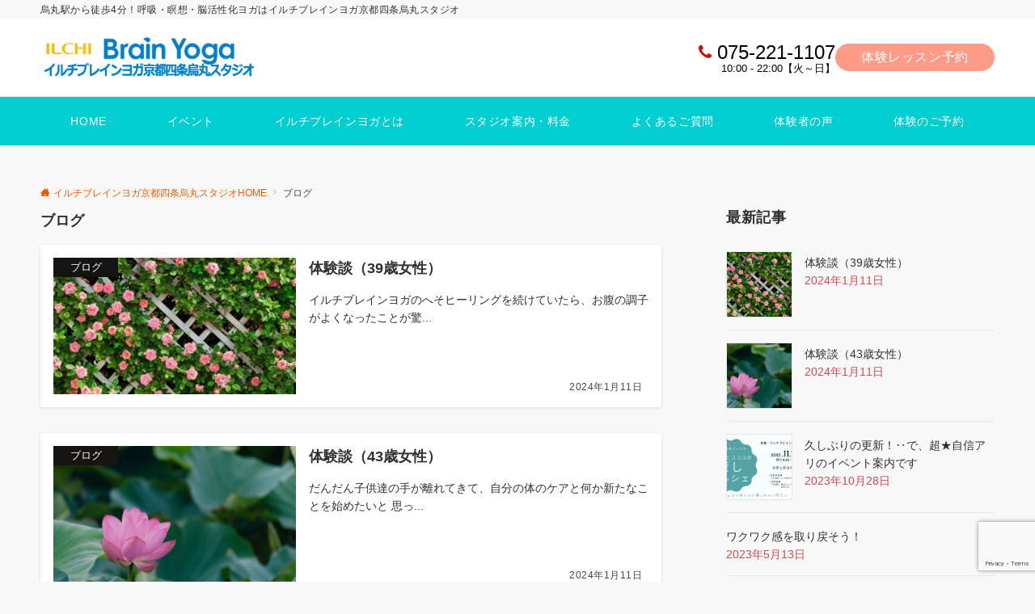

--- FILE ---
content_type: text/html; charset=utf-8
request_url: https://www.google.com/recaptcha/api2/anchor?ar=1&k=6Lf30ugqAAAAAGjx1ytSPYE2a4uX59eQak18_2dN&co=aHR0cHM6Ly9pbGNoaWJyYWlueW9nYS1reW90by5jb206NDQz&hl=en&v=PoyoqOPhxBO7pBk68S4YbpHZ&size=invisible&anchor-ms=20000&execute-ms=30000&cb=94la6vvjosr6
body_size: 48782
content:
<!DOCTYPE HTML><html dir="ltr" lang="en"><head><meta http-equiv="Content-Type" content="text/html; charset=UTF-8">
<meta http-equiv="X-UA-Compatible" content="IE=edge">
<title>reCAPTCHA</title>
<style type="text/css">
/* cyrillic-ext */
@font-face {
  font-family: 'Roboto';
  font-style: normal;
  font-weight: 400;
  font-stretch: 100%;
  src: url(//fonts.gstatic.com/s/roboto/v48/KFO7CnqEu92Fr1ME7kSn66aGLdTylUAMa3GUBHMdazTgWw.woff2) format('woff2');
  unicode-range: U+0460-052F, U+1C80-1C8A, U+20B4, U+2DE0-2DFF, U+A640-A69F, U+FE2E-FE2F;
}
/* cyrillic */
@font-face {
  font-family: 'Roboto';
  font-style: normal;
  font-weight: 400;
  font-stretch: 100%;
  src: url(//fonts.gstatic.com/s/roboto/v48/KFO7CnqEu92Fr1ME7kSn66aGLdTylUAMa3iUBHMdazTgWw.woff2) format('woff2');
  unicode-range: U+0301, U+0400-045F, U+0490-0491, U+04B0-04B1, U+2116;
}
/* greek-ext */
@font-face {
  font-family: 'Roboto';
  font-style: normal;
  font-weight: 400;
  font-stretch: 100%;
  src: url(//fonts.gstatic.com/s/roboto/v48/KFO7CnqEu92Fr1ME7kSn66aGLdTylUAMa3CUBHMdazTgWw.woff2) format('woff2');
  unicode-range: U+1F00-1FFF;
}
/* greek */
@font-face {
  font-family: 'Roboto';
  font-style: normal;
  font-weight: 400;
  font-stretch: 100%;
  src: url(//fonts.gstatic.com/s/roboto/v48/KFO7CnqEu92Fr1ME7kSn66aGLdTylUAMa3-UBHMdazTgWw.woff2) format('woff2');
  unicode-range: U+0370-0377, U+037A-037F, U+0384-038A, U+038C, U+038E-03A1, U+03A3-03FF;
}
/* math */
@font-face {
  font-family: 'Roboto';
  font-style: normal;
  font-weight: 400;
  font-stretch: 100%;
  src: url(//fonts.gstatic.com/s/roboto/v48/KFO7CnqEu92Fr1ME7kSn66aGLdTylUAMawCUBHMdazTgWw.woff2) format('woff2');
  unicode-range: U+0302-0303, U+0305, U+0307-0308, U+0310, U+0312, U+0315, U+031A, U+0326-0327, U+032C, U+032F-0330, U+0332-0333, U+0338, U+033A, U+0346, U+034D, U+0391-03A1, U+03A3-03A9, U+03B1-03C9, U+03D1, U+03D5-03D6, U+03F0-03F1, U+03F4-03F5, U+2016-2017, U+2034-2038, U+203C, U+2040, U+2043, U+2047, U+2050, U+2057, U+205F, U+2070-2071, U+2074-208E, U+2090-209C, U+20D0-20DC, U+20E1, U+20E5-20EF, U+2100-2112, U+2114-2115, U+2117-2121, U+2123-214F, U+2190, U+2192, U+2194-21AE, U+21B0-21E5, U+21F1-21F2, U+21F4-2211, U+2213-2214, U+2216-22FF, U+2308-230B, U+2310, U+2319, U+231C-2321, U+2336-237A, U+237C, U+2395, U+239B-23B7, U+23D0, U+23DC-23E1, U+2474-2475, U+25AF, U+25B3, U+25B7, U+25BD, U+25C1, U+25CA, U+25CC, U+25FB, U+266D-266F, U+27C0-27FF, U+2900-2AFF, U+2B0E-2B11, U+2B30-2B4C, U+2BFE, U+3030, U+FF5B, U+FF5D, U+1D400-1D7FF, U+1EE00-1EEFF;
}
/* symbols */
@font-face {
  font-family: 'Roboto';
  font-style: normal;
  font-weight: 400;
  font-stretch: 100%;
  src: url(//fonts.gstatic.com/s/roboto/v48/KFO7CnqEu92Fr1ME7kSn66aGLdTylUAMaxKUBHMdazTgWw.woff2) format('woff2');
  unicode-range: U+0001-000C, U+000E-001F, U+007F-009F, U+20DD-20E0, U+20E2-20E4, U+2150-218F, U+2190, U+2192, U+2194-2199, U+21AF, U+21E6-21F0, U+21F3, U+2218-2219, U+2299, U+22C4-22C6, U+2300-243F, U+2440-244A, U+2460-24FF, U+25A0-27BF, U+2800-28FF, U+2921-2922, U+2981, U+29BF, U+29EB, U+2B00-2BFF, U+4DC0-4DFF, U+FFF9-FFFB, U+10140-1018E, U+10190-1019C, U+101A0, U+101D0-101FD, U+102E0-102FB, U+10E60-10E7E, U+1D2C0-1D2D3, U+1D2E0-1D37F, U+1F000-1F0FF, U+1F100-1F1AD, U+1F1E6-1F1FF, U+1F30D-1F30F, U+1F315, U+1F31C, U+1F31E, U+1F320-1F32C, U+1F336, U+1F378, U+1F37D, U+1F382, U+1F393-1F39F, U+1F3A7-1F3A8, U+1F3AC-1F3AF, U+1F3C2, U+1F3C4-1F3C6, U+1F3CA-1F3CE, U+1F3D4-1F3E0, U+1F3ED, U+1F3F1-1F3F3, U+1F3F5-1F3F7, U+1F408, U+1F415, U+1F41F, U+1F426, U+1F43F, U+1F441-1F442, U+1F444, U+1F446-1F449, U+1F44C-1F44E, U+1F453, U+1F46A, U+1F47D, U+1F4A3, U+1F4B0, U+1F4B3, U+1F4B9, U+1F4BB, U+1F4BF, U+1F4C8-1F4CB, U+1F4D6, U+1F4DA, U+1F4DF, U+1F4E3-1F4E6, U+1F4EA-1F4ED, U+1F4F7, U+1F4F9-1F4FB, U+1F4FD-1F4FE, U+1F503, U+1F507-1F50B, U+1F50D, U+1F512-1F513, U+1F53E-1F54A, U+1F54F-1F5FA, U+1F610, U+1F650-1F67F, U+1F687, U+1F68D, U+1F691, U+1F694, U+1F698, U+1F6AD, U+1F6B2, U+1F6B9-1F6BA, U+1F6BC, U+1F6C6-1F6CF, U+1F6D3-1F6D7, U+1F6E0-1F6EA, U+1F6F0-1F6F3, U+1F6F7-1F6FC, U+1F700-1F7FF, U+1F800-1F80B, U+1F810-1F847, U+1F850-1F859, U+1F860-1F887, U+1F890-1F8AD, U+1F8B0-1F8BB, U+1F8C0-1F8C1, U+1F900-1F90B, U+1F93B, U+1F946, U+1F984, U+1F996, U+1F9E9, U+1FA00-1FA6F, U+1FA70-1FA7C, U+1FA80-1FA89, U+1FA8F-1FAC6, U+1FACE-1FADC, U+1FADF-1FAE9, U+1FAF0-1FAF8, U+1FB00-1FBFF;
}
/* vietnamese */
@font-face {
  font-family: 'Roboto';
  font-style: normal;
  font-weight: 400;
  font-stretch: 100%;
  src: url(//fonts.gstatic.com/s/roboto/v48/KFO7CnqEu92Fr1ME7kSn66aGLdTylUAMa3OUBHMdazTgWw.woff2) format('woff2');
  unicode-range: U+0102-0103, U+0110-0111, U+0128-0129, U+0168-0169, U+01A0-01A1, U+01AF-01B0, U+0300-0301, U+0303-0304, U+0308-0309, U+0323, U+0329, U+1EA0-1EF9, U+20AB;
}
/* latin-ext */
@font-face {
  font-family: 'Roboto';
  font-style: normal;
  font-weight: 400;
  font-stretch: 100%;
  src: url(//fonts.gstatic.com/s/roboto/v48/KFO7CnqEu92Fr1ME7kSn66aGLdTylUAMa3KUBHMdazTgWw.woff2) format('woff2');
  unicode-range: U+0100-02BA, U+02BD-02C5, U+02C7-02CC, U+02CE-02D7, U+02DD-02FF, U+0304, U+0308, U+0329, U+1D00-1DBF, U+1E00-1E9F, U+1EF2-1EFF, U+2020, U+20A0-20AB, U+20AD-20C0, U+2113, U+2C60-2C7F, U+A720-A7FF;
}
/* latin */
@font-face {
  font-family: 'Roboto';
  font-style: normal;
  font-weight: 400;
  font-stretch: 100%;
  src: url(//fonts.gstatic.com/s/roboto/v48/KFO7CnqEu92Fr1ME7kSn66aGLdTylUAMa3yUBHMdazQ.woff2) format('woff2');
  unicode-range: U+0000-00FF, U+0131, U+0152-0153, U+02BB-02BC, U+02C6, U+02DA, U+02DC, U+0304, U+0308, U+0329, U+2000-206F, U+20AC, U+2122, U+2191, U+2193, U+2212, U+2215, U+FEFF, U+FFFD;
}
/* cyrillic-ext */
@font-face {
  font-family: 'Roboto';
  font-style: normal;
  font-weight: 500;
  font-stretch: 100%;
  src: url(//fonts.gstatic.com/s/roboto/v48/KFO7CnqEu92Fr1ME7kSn66aGLdTylUAMa3GUBHMdazTgWw.woff2) format('woff2');
  unicode-range: U+0460-052F, U+1C80-1C8A, U+20B4, U+2DE0-2DFF, U+A640-A69F, U+FE2E-FE2F;
}
/* cyrillic */
@font-face {
  font-family: 'Roboto';
  font-style: normal;
  font-weight: 500;
  font-stretch: 100%;
  src: url(//fonts.gstatic.com/s/roboto/v48/KFO7CnqEu92Fr1ME7kSn66aGLdTylUAMa3iUBHMdazTgWw.woff2) format('woff2');
  unicode-range: U+0301, U+0400-045F, U+0490-0491, U+04B0-04B1, U+2116;
}
/* greek-ext */
@font-face {
  font-family: 'Roboto';
  font-style: normal;
  font-weight: 500;
  font-stretch: 100%;
  src: url(//fonts.gstatic.com/s/roboto/v48/KFO7CnqEu92Fr1ME7kSn66aGLdTylUAMa3CUBHMdazTgWw.woff2) format('woff2');
  unicode-range: U+1F00-1FFF;
}
/* greek */
@font-face {
  font-family: 'Roboto';
  font-style: normal;
  font-weight: 500;
  font-stretch: 100%;
  src: url(//fonts.gstatic.com/s/roboto/v48/KFO7CnqEu92Fr1ME7kSn66aGLdTylUAMa3-UBHMdazTgWw.woff2) format('woff2');
  unicode-range: U+0370-0377, U+037A-037F, U+0384-038A, U+038C, U+038E-03A1, U+03A3-03FF;
}
/* math */
@font-face {
  font-family: 'Roboto';
  font-style: normal;
  font-weight: 500;
  font-stretch: 100%;
  src: url(//fonts.gstatic.com/s/roboto/v48/KFO7CnqEu92Fr1ME7kSn66aGLdTylUAMawCUBHMdazTgWw.woff2) format('woff2');
  unicode-range: U+0302-0303, U+0305, U+0307-0308, U+0310, U+0312, U+0315, U+031A, U+0326-0327, U+032C, U+032F-0330, U+0332-0333, U+0338, U+033A, U+0346, U+034D, U+0391-03A1, U+03A3-03A9, U+03B1-03C9, U+03D1, U+03D5-03D6, U+03F0-03F1, U+03F4-03F5, U+2016-2017, U+2034-2038, U+203C, U+2040, U+2043, U+2047, U+2050, U+2057, U+205F, U+2070-2071, U+2074-208E, U+2090-209C, U+20D0-20DC, U+20E1, U+20E5-20EF, U+2100-2112, U+2114-2115, U+2117-2121, U+2123-214F, U+2190, U+2192, U+2194-21AE, U+21B0-21E5, U+21F1-21F2, U+21F4-2211, U+2213-2214, U+2216-22FF, U+2308-230B, U+2310, U+2319, U+231C-2321, U+2336-237A, U+237C, U+2395, U+239B-23B7, U+23D0, U+23DC-23E1, U+2474-2475, U+25AF, U+25B3, U+25B7, U+25BD, U+25C1, U+25CA, U+25CC, U+25FB, U+266D-266F, U+27C0-27FF, U+2900-2AFF, U+2B0E-2B11, U+2B30-2B4C, U+2BFE, U+3030, U+FF5B, U+FF5D, U+1D400-1D7FF, U+1EE00-1EEFF;
}
/* symbols */
@font-face {
  font-family: 'Roboto';
  font-style: normal;
  font-weight: 500;
  font-stretch: 100%;
  src: url(//fonts.gstatic.com/s/roboto/v48/KFO7CnqEu92Fr1ME7kSn66aGLdTylUAMaxKUBHMdazTgWw.woff2) format('woff2');
  unicode-range: U+0001-000C, U+000E-001F, U+007F-009F, U+20DD-20E0, U+20E2-20E4, U+2150-218F, U+2190, U+2192, U+2194-2199, U+21AF, U+21E6-21F0, U+21F3, U+2218-2219, U+2299, U+22C4-22C6, U+2300-243F, U+2440-244A, U+2460-24FF, U+25A0-27BF, U+2800-28FF, U+2921-2922, U+2981, U+29BF, U+29EB, U+2B00-2BFF, U+4DC0-4DFF, U+FFF9-FFFB, U+10140-1018E, U+10190-1019C, U+101A0, U+101D0-101FD, U+102E0-102FB, U+10E60-10E7E, U+1D2C0-1D2D3, U+1D2E0-1D37F, U+1F000-1F0FF, U+1F100-1F1AD, U+1F1E6-1F1FF, U+1F30D-1F30F, U+1F315, U+1F31C, U+1F31E, U+1F320-1F32C, U+1F336, U+1F378, U+1F37D, U+1F382, U+1F393-1F39F, U+1F3A7-1F3A8, U+1F3AC-1F3AF, U+1F3C2, U+1F3C4-1F3C6, U+1F3CA-1F3CE, U+1F3D4-1F3E0, U+1F3ED, U+1F3F1-1F3F3, U+1F3F5-1F3F7, U+1F408, U+1F415, U+1F41F, U+1F426, U+1F43F, U+1F441-1F442, U+1F444, U+1F446-1F449, U+1F44C-1F44E, U+1F453, U+1F46A, U+1F47D, U+1F4A3, U+1F4B0, U+1F4B3, U+1F4B9, U+1F4BB, U+1F4BF, U+1F4C8-1F4CB, U+1F4D6, U+1F4DA, U+1F4DF, U+1F4E3-1F4E6, U+1F4EA-1F4ED, U+1F4F7, U+1F4F9-1F4FB, U+1F4FD-1F4FE, U+1F503, U+1F507-1F50B, U+1F50D, U+1F512-1F513, U+1F53E-1F54A, U+1F54F-1F5FA, U+1F610, U+1F650-1F67F, U+1F687, U+1F68D, U+1F691, U+1F694, U+1F698, U+1F6AD, U+1F6B2, U+1F6B9-1F6BA, U+1F6BC, U+1F6C6-1F6CF, U+1F6D3-1F6D7, U+1F6E0-1F6EA, U+1F6F0-1F6F3, U+1F6F7-1F6FC, U+1F700-1F7FF, U+1F800-1F80B, U+1F810-1F847, U+1F850-1F859, U+1F860-1F887, U+1F890-1F8AD, U+1F8B0-1F8BB, U+1F8C0-1F8C1, U+1F900-1F90B, U+1F93B, U+1F946, U+1F984, U+1F996, U+1F9E9, U+1FA00-1FA6F, U+1FA70-1FA7C, U+1FA80-1FA89, U+1FA8F-1FAC6, U+1FACE-1FADC, U+1FADF-1FAE9, U+1FAF0-1FAF8, U+1FB00-1FBFF;
}
/* vietnamese */
@font-face {
  font-family: 'Roboto';
  font-style: normal;
  font-weight: 500;
  font-stretch: 100%;
  src: url(//fonts.gstatic.com/s/roboto/v48/KFO7CnqEu92Fr1ME7kSn66aGLdTylUAMa3OUBHMdazTgWw.woff2) format('woff2');
  unicode-range: U+0102-0103, U+0110-0111, U+0128-0129, U+0168-0169, U+01A0-01A1, U+01AF-01B0, U+0300-0301, U+0303-0304, U+0308-0309, U+0323, U+0329, U+1EA0-1EF9, U+20AB;
}
/* latin-ext */
@font-face {
  font-family: 'Roboto';
  font-style: normal;
  font-weight: 500;
  font-stretch: 100%;
  src: url(//fonts.gstatic.com/s/roboto/v48/KFO7CnqEu92Fr1ME7kSn66aGLdTylUAMa3KUBHMdazTgWw.woff2) format('woff2');
  unicode-range: U+0100-02BA, U+02BD-02C5, U+02C7-02CC, U+02CE-02D7, U+02DD-02FF, U+0304, U+0308, U+0329, U+1D00-1DBF, U+1E00-1E9F, U+1EF2-1EFF, U+2020, U+20A0-20AB, U+20AD-20C0, U+2113, U+2C60-2C7F, U+A720-A7FF;
}
/* latin */
@font-face {
  font-family: 'Roboto';
  font-style: normal;
  font-weight: 500;
  font-stretch: 100%;
  src: url(//fonts.gstatic.com/s/roboto/v48/KFO7CnqEu92Fr1ME7kSn66aGLdTylUAMa3yUBHMdazQ.woff2) format('woff2');
  unicode-range: U+0000-00FF, U+0131, U+0152-0153, U+02BB-02BC, U+02C6, U+02DA, U+02DC, U+0304, U+0308, U+0329, U+2000-206F, U+20AC, U+2122, U+2191, U+2193, U+2212, U+2215, U+FEFF, U+FFFD;
}
/* cyrillic-ext */
@font-face {
  font-family: 'Roboto';
  font-style: normal;
  font-weight: 900;
  font-stretch: 100%;
  src: url(//fonts.gstatic.com/s/roboto/v48/KFO7CnqEu92Fr1ME7kSn66aGLdTylUAMa3GUBHMdazTgWw.woff2) format('woff2');
  unicode-range: U+0460-052F, U+1C80-1C8A, U+20B4, U+2DE0-2DFF, U+A640-A69F, U+FE2E-FE2F;
}
/* cyrillic */
@font-face {
  font-family: 'Roboto';
  font-style: normal;
  font-weight: 900;
  font-stretch: 100%;
  src: url(//fonts.gstatic.com/s/roboto/v48/KFO7CnqEu92Fr1ME7kSn66aGLdTylUAMa3iUBHMdazTgWw.woff2) format('woff2');
  unicode-range: U+0301, U+0400-045F, U+0490-0491, U+04B0-04B1, U+2116;
}
/* greek-ext */
@font-face {
  font-family: 'Roboto';
  font-style: normal;
  font-weight: 900;
  font-stretch: 100%;
  src: url(//fonts.gstatic.com/s/roboto/v48/KFO7CnqEu92Fr1ME7kSn66aGLdTylUAMa3CUBHMdazTgWw.woff2) format('woff2');
  unicode-range: U+1F00-1FFF;
}
/* greek */
@font-face {
  font-family: 'Roboto';
  font-style: normal;
  font-weight: 900;
  font-stretch: 100%;
  src: url(//fonts.gstatic.com/s/roboto/v48/KFO7CnqEu92Fr1ME7kSn66aGLdTylUAMa3-UBHMdazTgWw.woff2) format('woff2');
  unicode-range: U+0370-0377, U+037A-037F, U+0384-038A, U+038C, U+038E-03A1, U+03A3-03FF;
}
/* math */
@font-face {
  font-family: 'Roboto';
  font-style: normal;
  font-weight: 900;
  font-stretch: 100%;
  src: url(//fonts.gstatic.com/s/roboto/v48/KFO7CnqEu92Fr1ME7kSn66aGLdTylUAMawCUBHMdazTgWw.woff2) format('woff2');
  unicode-range: U+0302-0303, U+0305, U+0307-0308, U+0310, U+0312, U+0315, U+031A, U+0326-0327, U+032C, U+032F-0330, U+0332-0333, U+0338, U+033A, U+0346, U+034D, U+0391-03A1, U+03A3-03A9, U+03B1-03C9, U+03D1, U+03D5-03D6, U+03F0-03F1, U+03F4-03F5, U+2016-2017, U+2034-2038, U+203C, U+2040, U+2043, U+2047, U+2050, U+2057, U+205F, U+2070-2071, U+2074-208E, U+2090-209C, U+20D0-20DC, U+20E1, U+20E5-20EF, U+2100-2112, U+2114-2115, U+2117-2121, U+2123-214F, U+2190, U+2192, U+2194-21AE, U+21B0-21E5, U+21F1-21F2, U+21F4-2211, U+2213-2214, U+2216-22FF, U+2308-230B, U+2310, U+2319, U+231C-2321, U+2336-237A, U+237C, U+2395, U+239B-23B7, U+23D0, U+23DC-23E1, U+2474-2475, U+25AF, U+25B3, U+25B7, U+25BD, U+25C1, U+25CA, U+25CC, U+25FB, U+266D-266F, U+27C0-27FF, U+2900-2AFF, U+2B0E-2B11, U+2B30-2B4C, U+2BFE, U+3030, U+FF5B, U+FF5D, U+1D400-1D7FF, U+1EE00-1EEFF;
}
/* symbols */
@font-face {
  font-family: 'Roboto';
  font-style: normal;
  font-weight: 900;
  font-stretch: 100%;
  src: url(//fonts.gstatic.com/s/roboto/v48/KFO7CnqEu92Fr1ME7kSn66aGLdTylUAMaxKUBHMdazTgWw.woff2) format('woff2');
  unicode-range: U+0001-000C, U+000E-001F, U+007F-009F, U+20DD-20E0, U+20E2-20E4, U+2150-218F, U+2190, U+2192, U+2194-2199, U+21AF, U+21E6-21F0, U+21F3, U+2218-2219, U+2299, U+22C4-22C6, U+2300-243F, U+2440-244A, U+2460-24FF, U+25A0-27BF, U+2800-28FF, U+2921-2922, U+2981, U+29BF, U+29EB, U+2B00-2BFF, U+4DC0-4DFF, U+FFF9-FFFB, U+10140-1018E, U+10190-1019C, U+101A0, U+101D0-101FD, U+102E0-102FB, U+10E60-10E7E, U+1D2C0-1D2D3, U+1D2E0-1D37F, U+1F000-1F0FF, U+1F100-1F1AD, U+1F1E6-1F1FF, U+1F30D-1F30F, U+1F315, U+1F31C, U+1F31E, U+1F320-1F32C, U+1F336, U+1F378, U+1F37D, U+1F382, U+1F393-1F39F, U+1F3A7-1F3A8, U+1F3AC-1F3AF, U+1F3C2, U+1F3C4-1F3C6, U+1F3CA-1F3CE, U+1F3D4-1F3E0, U+1F3ED, U+1F3F1-1F3F3, U+1F3F5-1F3F7, U+1F408, U+1F415, U+1F41F, U+1F426, U+1F43F, U+1F441-1F442, U+1F444, U+1F446-1F449, U+1F44C-1F44E, U+1F453, U+1F46A, U+1F47D, U+1F4A3, U+1F4B0, U+1F4B3, U+1F4B9, U+1F4BB, U+1F4BF, U+1F4C8-1F4CB, U+1F4D6, U+1F4DA, U+1F4DF, U+1F4E3-1F4E6, U+1F4EA-1F4ED, U+1F4F7, U+1F4F9-1F4FB, U+1F4FD-1F4FE, U+1F503, U+1F507-1F50B, U+1F50D, U+1F512-1F513, U+1F53E-1F54A, U+1F54F-1F5FA, U+1F610, U+1F650-1F67F, U+1F687, U+1F68D, U+1F691, U+1F694, U+1F698, U+1F6AD, U+1F6B2, U+1F6B9-1F6BA, U+1F6BC, U+1F6C6-1F6CF, U+1F6D3-1F6D7, U+1F6E0-1F6EA, U+1F6F0-1F6F3, U+1F6F7-1F6FC, U+1F700-1F7FF, U+1F800-1F80B, U+1F810-1F847, U+1F850-1F859, U+1F860-1F887, U+1F890-1F8AD, U+1F8B0-1F8BB, U+1F8C0-1F8C1, U+1F900-1F90B, U+1F93B, U+1F946, U+1F984, U+1F996, U+1F9E9, U+1FA00-1FA6F, U+1FA70-1FA7C, U+1FA80-1FA89, U+1FA8F-1FAC6, U+1FACE-1FADC, U+1FADF-1FAE9, U+1FAF0-1FAF8, U+1FB00-1FBFF;
}
/* vietnamese */
@font-face {
  font-family: 'Roboto';
  font-style: normal;
  font-weight: 900;
  font-stretch: 100%;
  src: url(//fonts.gstatic.com/s/roboto/v48/KFO7CnqEu92Fr1ME7kSn66aGLdTylUAMa3OUBHMdazTgWw.woff2) format('woff2');
  unicode-range: U+0102-0103, U+0110-0111, U+0128-0129, U+0168-0169, U+01A0-01A1, U+01AF-01B0, U+0300-0301, U+0303-0304, U+0308-0309, U+0323, U+0329, U+1EA0-1EF9, U+20AB;
}
/* latin-ext */
@font-face {
  font-family: 'Roboto';
  font-style: normal;
  font-weight: 900;
  font-stretch: 100%;
  src: url(//fonts.gstatic.com/s/roboto/v48/KFO7CnqEu92Fr1ME7kSn66aGLdTylUAMa3KUBHMdazTgWw.woff2) format('woff2');
  unicode-range: U+0100-02BA, U+02BD-02C5, U+02C7-02CC, U+02CE-02D7, U+02DD-02FF, U+0304, U+0308, U+0329, U+1D00-1DBF, U+1E00-1E9F, U+1EF2-1EFF, U+2020, U+20A0-20AB, U+20AD-20C0, U+2113, U+2C60-2C7F, U+A720-A7FF;
}
/* latin */
@font-face {
  font-family: 'Roboto';
  font-style: normal;
  font-weight: 900;
  font-stretch: 100%;
  src: url(//fonts.gstatic.com/s/roboto/v48/KFO7CnqEu92Fr1ME7kSn66aGLdTylUAMa3yUBHMdazQ.woff2) format('woff2');
  unicode-range: U+0000-00FF, U+0131, U+0152-0153, U+02BB-02BC, U+02C6, U+02DA, U+02DC, U+0304, U+0308, U+0329, U+2000-206F, U+20AC, U+2122, U+2191, U+2193, U+2212, U+2215, U+FEFF, U+FFFD;
}

</style>
<link rel="stylesheet" type="text/css" href="https://www.gstatic.com/recaptcha/releases/PoyoqOPhxBO7pBk68S4YbpHZ/styles__ltr.css">
<script nonce="C3knPLEd6rlX_fuc3GtYXg" type="text/javascript">window['__recaptcha_api'] = 'https://www.google.com/recaptcha/api2/';</script>
<script type="text/javascript" src="https://www.gstatic.com/recaptcha/releases/PoyoqOPhxBO7pBk68S4YbpHZ/recaptcha__en.js" nonce="C3knPLEd6rlX_fuc3GtYXg">
      
    </script></head>
<body><div id="rc-anchor-alert" class="rc-anchor-alert"></div>
<input type="hidden" id="recaptcha-token" value="[base64]">
<script type="text/javascript" nonce="C3knPLEd6rlX_fuc3GtYXg">
      recaptcha.anchor.Main.init("[\x22ainput\x22,[\x22bgdata\x22,\x22\x22,\[base64]/[base64]/[base64]/[base64]/[base64]/UltsKytdPUU6KEU8MjA0OD9SW2wrK109RT4+NnwxOTI6KChFJjY0NTEyKT09NTUyOTYmJk0rMTxjLmxlbmd0aCYmKGMuY2hhckNvZGVBdChNKzEpJjY0NTEyKT09NTYzMjA/[base64]/[base64]/[base64]/[base64]/[base64]/[base64]/[base64]\x22,\[base64]\x22,\x22woxew5haw5RGw7LDsMKzSsKUcMKbwqdHfjZeS8O2RFgowqMODlAJwrYtwrJkbQcABQ9RwqXDth7DkWjDq8OOwqIgw4nCqCTDmsOtRlHDpU5ZwpbCvjVfYS3DiwRJw7jDtlAswpfCtcOAw6HDow/ChgjCm3RXZgQ4w6jCuyYTwqTCj8O/worDlV8+wq83FRXCgzBowqfDucOOFDHCn8OjYhPCjyPCssOow7TCg8K+wrLDscO3fHDCiMKjBjUkHsKawrTDlxoSXXopQ8KVD8KxfGHChnDCgsOPcxrCisKzPcOya8KWwrJRPMOlaMO9LyF6KcKGwrBEdmDDocOyasOuC8O1WUPDh8OYw7/Cv8OAPErDuzNDw6oTw7PDkcKMw5JPwqhww7PCk8OkwoArw7ovw4AVw7LCi8K/wr/DnQLCsMODPzPDmHDCoBTDqCXCjsOONMOkAcOCw7nCnsKAbyrCrsO4w7AbRH/[base64]/CqcK7w5l9wrsHKsKvB3fCtsKRw5/Cp8OKwr4FOsKvcynCnsKOwqPDuXhaP8KAIifDrGbCtcO5Jnsww6JQDcO7wqvChmN7P0p1wp3CqDHDj8KHw7bCqSfCkcOgKivDpEMmw6tUw5LChVDDpsOjwoLCmMKcUng5A8OaUG0+w7HDn8O9awEDw7wZwoHCmcKfa1APG8OGwocBOsKPGA0xw4zDrcO/woBjb8OzfcKRwpM3w60NUMO8w5s/w43CmMOiFGvCisK9w4pvwqR/w4fChsKENF90HcONDcKUE2vDqwvDvcKkwqQmwqV7wpLCpmA6YHnDt8Ozwo/DkMKFw4jCkAwzHGsuw6tww4fClXtdNWDCoV3DtcO0w5XDkCzCtcOAJWbCvsKHQznDp8O3w5M3ZsOaw5bCoXvDsMOsBMK4TMOhwq3Dp3HCv8KnbMOxwq/Dsydfw7JlRMOAw4rDkWEZwrATworCpXTDiAwEw7zCuGvCjiJSO8KgFjjCi1AgGMKpH1EIWMK+KsK1YDLCpTnDpMOmQWd2w5VBwpsfOsK7wq3CnMK1fknCuMOLw4Ypw5kQwqpmcAXCrcOcwo4/wr3DrD7CqAzDrsOHC8KQeRV8cxl7w5HDkBEcw6jDtMKvwqrDigRBbXnCgMOPM8K+wo52bXorZsKSD8OgEwxwVFPDk8OcVgMuwqlNw7USLcK7w6TDgsO/O8Odw6w3YsKbwo/ComLDnj5GIwtNCsKjw549w6RbX1grw7vDi2fCs8O0JsKeCT/CscKQw6ksw7EPZsOMJ1nDil/CiMOEwq1RSMKMdVUhw7PCjMOyw7Btw77DlcKWCMKzKzB/woRBCl96wpJTwpTCnjXDoTHCgsKmwoXDo8KyVhnDqsKnf39hw6fCvGclwpgdGgVKw4jDocKUw5rCiMKSIcKVworCicKhAcOuUsO2L8OgwrUjacO+M8KLL8O3HG/CqCjCjm/DocOnMwTDuMKGSFLDk8OVLcKRb8KwCcO+wrrDrATDp8OKwqMICMOkWsO4F0gqX8O+w7nClMO6w6I/wqHDriLDnMOlIS/Dk8KYW0QmwqLCnMKIwrg0w57ChDzCoMOdw6NKwr3ClMK7PcK3wog+XmIQDm/DrsKXBsKAwprDonPCk8KSwqfDoMOkwqrDt3Y/ZGLDjxPCvCxbNwJpw7EdcMKdSl96w5nCtzLDsXLCh8K1LMKzwqUifcO4worCmEjDkzYmw5TCoMK+PF00wo/DqGs0d8OuJnjDhMK9H8OJwoFDwqcrwoQFw6rCtzzCpMK3w4Z7w6DCh8KuwpRnfwnDhRbCjcO6woJDw6fCuDrCqMODwqjDoCRAX8KWwrp6w7Maw7tXa0fDnVt4dn/CnsOHwqPCqkUfwqQkw7oLwqzCssOXZcKLeFvDl8O1w5rDvcOaCcKmQSnDpSZiZsKBEFhtw6vDrXjDpMOxwoFmJTwIw6Yaw4TCrMOywobDj8KXw44hCMOOw69vwq3DksOcOcKKwo0taHrCjzbCssOPwp/[base64]/CcKpw5zCocOowrgPaCHDsFnDkE9Lw55BMcOnwotSEMOCw6UDb8KfNcOGwr8qw7VOYiXCrMKrWj7DvijCrz7CoMKSFMO2wps4wpjCljxkMjUrw6d4wocLQsKRVGLDhjFkcU3Ds8KswodkRsKracKiw4MgT8Ohwq5JFXkEwp/DlsKeGVLDlsOYwqfDi8K4SXZkw6d8DzNeHD/DkARBeGF2woLDgXg9VUZ8asOCwq/Dn8OWwqHDuVRhCjzCpMOIPsOcMcOWw4/[base64]/C1MCw4JdVkXCkcOuXzvCq8O6EMOwXG7CicKoJhMHZ8OwTG/CrcOmT8K9wo3Ctipxwq7Crk94LsK4GsO9HlYtwrXCixFdw7cAMyY1FlYRCsKQTm80wqYxw6/DsgUkRFfDriTCn8KTQXYww69awqxHEcOjGU97w7/DtMKUw78qw57DlWXDuMOqIw4zcDQRw6cFd8KRw5/DvggSw5XCo24qezLDnsOiw7PCn8Owwp4zwpnDjjAPw5zCo8OYM8KmwoEVw4PCmi7DqcKUASt1OMKAwrwLDEMcw5YPI0hDTcOkKsK2woPDgcONV04fAGosKMKvwp5bwohHaRfCmRF3w5/CqDdXw70VwrbDhVoaVFPCvsOyw7plCsOwwpjDs3bDp8O5wq/DpMO2RcO9w4zCr0M0wo8aXMKzw4bDhsONGFpcw4nDgVrCuMO9ASDDt8OmwqfDqMOhwqjDgivDisK9w57Cp0ZRGlQgYBJMVcKNFUsQaz9jCC/[base64]/[base64]/DjBoVPsKiwofDksO8fUfDtlZ3w40+w5EzwoXCjhUSD3TDtcOOwqohwrrDvsKzw79LUVxHwrHDvsOLwrvDiMKcwqo/fMKIw5vDk8KoUMO3B8OhFD17fsOcw5LCoAMawqHCp3xrw4Vbw4zDqhtURsKvP8K8R8OnZcO9w5soFcO+CDfDlcOibMOgw7JDYB7DncK4w6bCvzzDlXYiTFlKAX8wwpnDjXrDly/CqcONL2DCsw/[base64]/w4w2D8ODXXDDqsKywqhLcV3DgcKEShfDicKOcsO1wo/DhDUEwojCvmpqw4ABM8OlEGTCu07CpknCkcKjacOiwo0fCMOnJMOIXcOoJcOdHULCmhUHZsKQYsK+TDkgwonDj8OQwooVH8OGE3nDnMOxw4/CtlAdfcO0wpJowqUOw4HCp20/OsKXwqUzLcOowpZed15Mw7PDg8KpG8KJwq7DkMKaJMKWQADDjcOrwrlCwoXDpcO+wqPDt8KISsOODyBuw7c/XMKkOsO8RgE3wrkvAA3DqBQfO04jw63ChcK9wp9awrrDj8O7VRnCqQHCrcKGCMODw5fCinbDl8O/OcOlI8O+G1x7w6oha8KcLMOILMO1w5bDmC3CpsKxw4YsZ8OANEzDmmxswp0fZsK5NWJrRcORwqRxeXLCijnDnV3CqS/ChTdLwpIEwp/DiA3CsjU4wp5yw5/ClzDDhMO8SHnCrUzCn8O/wrLDvMKMP0rDiMK6wrgJw4HCuMKZwofCtSFsOiAnw7Fnw4kTICfCoTMLw43Cj8O/DgcHH8K7wqrCrz8Wwpp/[base64]/OcKDKcKHwr00B8OqEsOtfWLDjMOeCSnCljDDm8OwX8OGeV55a8KNRRXCjcOsXsOew5pdbMOBSV3CkFIbXcKTwo7Dhg7Dg8KcAHM0JxzDmm5vw4lCX8Kew6/CoTxYwrtHwrHDkQDDqQvDo1jCtcKjwo93ZMKjEsKDwr17w5jDj0zDsMK4w7/CqMOvV8KRAcOfJT9qw6DCqGvDnRfDp3Qjw7NFw5jDjMKTw48BTMK1ecOLwrrDucKoPMK/[base64]/DsF3DiEhwwo7Cp8K1w58TwqzCjMKnEcKmwq7CjcKLw6wofMKvwp7DnzTDghvDt2PDqQzDncOwVsKewqHDv8OBwqLDm8Oyw4LDsmLCvMOKPMOObxjCj8OwMMKCw4w0N0FPKcOxXsKkLDoGdBzCnMKZworCg8Kuwocpw5ovMinDvlPCmE7DusOfwq3DsXw/w7VPVRszw6PCshTDsThACnjDqh1gw5TDmCXCvcK4wqvDqjrChsO2w7xVw48qwq9OwqXDlsOsw7fCgiZPMAtqCD89wpTDjMOZwoHCicKAw5/[base64]/wo/DrcO5azrCi0nDqcKIfcKqYGbDm8OmHjAjY1cGVEhwwovCiCLCjDQZw5bDtSjCjWRXHMOYwoTDgUTDkFQhw7PDpcO0JBPDvcOaIsOEBXM4dSnDihZIwr8gwonDnQ/[base64]/wosow5nCgRVLw7BmRCxYKcKSPBDDnMONwrHDtibCrh00C0MYYsKBaMOFw6bDvDZ2N23CusOoTsO2Uh02OC9jwqzCmE4GTCkawpHCtMOZwoJmwo7Dh1YmHgkRw7vDlys4wofDp8KSw4EGw6gOLX/CqcKVZsOJw7wAH8Ksw4FPbAjDo8OZU8OIa8OCJB/Csm3CoDjCslbCmMKlWcKMMcOfU2zDswTCuwzDj8OEw4zCtsKGw70fZ8K9w7BGEyXDhX/Co07CjHjDqDs0VH3DpcOCw4rDr8Kxw4/CmidaEnXClH9eDMOiw5rCksOwwprCsgLCjA4BVxdVJUU4eXHCkBPCpMKLw4LCmcKFVsOUwrDDhsOUenjCjknDiXbDtsO7J8OAwqrDo8K8w7LCvcKgDT1twrtVwpnDvA5SwpHCgMO4w48Sw4pMwpPChMKCJynDrnfDtMOZwpkgw5kVZcKawoXCkFTDu8Orw7/DnsOJdxrDqMOcw63DgjbDtcKHXnLChl0Aw5TCl8O7wpUiGsKqw4XCpV1ow7NWw5bCn8OPSsOFPTHCkMKNSXvDrkoOwojCuSoowr5ww50ESG/DpHdJw40PwpgGwpJxwrt6woogK0XCj0LCtsKow6rCjcK/[base64]/DpALDlmhaSwnDhsOZMsOGPsO/woRGw54ARMOjNGwGwrnDrMOQw47Cp8KGL1sJAcOiTcKJw6fDkcO+IsKsJcK9woBtEMOVR8KIcMOUJMOOZsOuwqTCrht0wpFcbsO0W2QeecKnwojDl0DCmCliw5DCqUXCmsKhw7TDvCzCkMOgwpnDr8KqSMOODWjCjsOTNMK/Lw9XfE9vaxnCuTNaw5zClXHDvmXCvMOqDsOOaW4Sd2fDkcKPwoguBCPDm8OWwp3DmsK7w6gKHsKUwp9AasKKFMOMSMKpw6/DtcKpHUXCszNLSVYfwrwmaMODUTVfasOKw4jCjMOUwqVOPMKPwoTDjnN6woDDqMOewrnDvsKhwogpwqHCj0nCtDbCoMKUwq/CtsObwpbCrMORwoXClMKCZV0MH8K/w5lFwq0EU0LCpEfCksOGwrzDrcOPb8K8wp7CiMOZGREoQxMKVcK+UMOGw67Dg37CkykMwonDlMK4w5DDnQLDoF7DginCgXTCpGAAw78Cwr0Cw5BKwpTChxgLwoxyw4zCusOVMMKRwoo9L8KJwrPDgXfCpD1HTVQLMMOBZk/CmsKsw4x/bQvCosK2FsObfT1zwpVdb2lAJwMTwoR0SXgQw4Usw5F4asOCw59LRcONw7XCsnJ9V8KXw7rCtcOVbcOLPsOfWA/DkcKawoYUw7JHwpp3fcO6w7JTwpTDvsKyLsO6FEzDuMOtwovDq8KgMMOcB8KHwodLwq0VSkAGwpDDiMOHwpnCmjbCmMOmw7Jjw5/Dr2/CghBIIcOOwonDlT9OJmbClEUrMsOtI8KoJcKUDXLDnCtWw6vCgcOCExjCn1tqZcOJdcOEwrhCbSDDuAF3w7TCmDNawpnDqx0ZU8K5b8OhHyLCksO2wrzDsDHDmHExJMOzw4TDl8OeDS3CqcK1IsOewrMrelnCg2sHw6bDlFkhw6RSwq1+woHCucKqwqnCrxU9wo/DtyM4G8KNKSA5dMOaBWBNwro0w4YQFDPDkHnCi8Olw59BwqnDicOTw5dAw55Ww7F+wp3CncOJSMOAHQJIP3LCj8KVwp8kwq/DtMKrwrA5XD1KRm0Uw7dUEsO+w5wqbMKzTi8ewqzCqsOlw4XDjGRXwoY9wrfCpRHCqz1LbsKKw6vDi8KkwpBfMg7DsAnCg8KQwqBSw7kIwrBAw50lwpIueC7CmgtGPBsCPsOQZF7DicO3C2DCjU1ME1psw4oGwqnCsA0bwqoWMTrCqQ1Bw6/[base64]/w6jCpy3Dqyk3wotyRsK4woImw4PCuMOFNBjCrsOOwp9eNzlWw4kCYldgw61/L8O/wqjDmcK2T18uUC7DhMKcw5vDpDDCtMKEesKLMyXDkMO5DULCmAhIfwVsS8Krwp/DjcKowqzDnhIGI8KHDUrCsUVfwogpwpXCvcKVFCdZFsK2ZsOfWRnCvjPDicKyB151Q3Evwo7DmGDDpnvCpjTDt8OVBsKPM8KCworCjcO+PCFIwqPDjMOJUz8xw77DnMOdw4rDrMK3YMOmRWQIwrhXwqEUw5bDu8OJw5JSAVjCl8ORw4NkSQUPwrMeLMKbSgDCr0x/fnltw5JmWcOtEsK6w4Azw7FeIMKxWh5JwrN3wo/Dk8K2W09lwojCssKNwr7DtMOMBATDpVxuwovCjAUsOsO1LUtEMX/[base64]/DrXXCliQhNCBgTcK8dcKzw4oWITXDlMK/w7LCiMK/ERDDoB/[base64]/DqMK9wp3CoHrCri/DuV9/[base64]/[base64]/Cpy7CusKIYsOqT8OYwqNpwpxOMz8sw57CoT/CnMO9KcOJw4F+w5xFPcOKwr5zwpjDsX9FOxgCdF5Hw5RPY8Kww5Fjw7TDrsOsw5oyw5rDozvCl8KAwobCl2vDvQMGw586B0DDqXtiw6fCskPCmzPCi8OBwp3CpMK/AMKFw792wqAvJ0FSaktow7daw5vDuFHDo8ObwqjCm8OmwoHDvMKXa1FHGyApMEZ5Xm3DscKnwrwlwpl4BcK/WsOow5jCiMO/A8O1wrrCjnRRN8OrUnbCj2F/[base64]/RmdBN8OdwrYQF8OiCTDCr8KufG7ChjRdeGVfN3DChcKhwqINIArCs8KOVmrDnljCnsKkwplRMMOJw7TCs8KWbsOOOUPClMKZwrsRwqvCr8K/[base64]/Co8Kpwo7DrVTDr8K6RsKNUigyPTF2cMOgwoPDrk1PTQPDkcOTwpjDosO8RMKGw7p7Wz/[base64]/a8KGT8Kbe8O8N8KRwp5HM8KOdT9bwrnDglfCrsKfacO+w54DVcO0acOcw7Rhw5M0wrPCjcKKBhHDpD3CiScIwqrCpA/Cs8OxNcKYwrUWdMK4LABcw70SUcO5DAA4QnpFwrbCgsKWw6bDmXV2WsKfwooTFUrDrzA0WsKFXsKKwpJmwpkZw7RcwpDDnMK5LMOPesKRwo3DlUfDsVwcwrbCucKkJ8OtTsOfe8OrV8KOBMKZQMOWARFYf8OJAgZNOn02wohGC8KAw4/[base64]/Cv8KJHETCucOSFQduwrc3dDRywptnwooYCMKvwo4ow6TCv8O4wqUxO2PCq1xtOHzDnmXDpcKFw6bDm8OTCMOOwovDslpjw7RXY8Ksw45rZVHCtcKdfsKOwrcjwqt2cF4AI8Ofw6nDjsKIaMKULsOXw5rDqyoCw7LDpsKKGsKTNkrDgG4Pwq/[base64]/ChMKpwoQWwrl8w4rDgF8dw4vDtDjDhsKVwprCvVXDvTHCmcODHhxmEMOUw5hbwofCpsOywrtjwqNmw6cEasOWw6jDksKgFl7CjsOFwr8fwpvDlxYsw7rDkcOqBHpgRh/Cg2ARSsKBCHvDksOfworCpgPCvcOgw5DCu8K+wrwoTsKFesK6HsOGwqHCpklpwp0EwrrCp34lJMKEbcK6URnCvUc3OMKVwoLDqMKtETEkPFvDrm/ClnjDg0plMMOUasOQdVDDuVXDiSPDqX/DrsOmW8OQwqLDucOfwp1yeh7DssOGAsOfwpXCuMKtEsO7U2xxXU/[base64]/CvVfCmsOzwq/Csm8ZbCpCwr3Dq13CuihNFFVlwofDlRNjDGJUGMKfMMOSBwXDmMKHa8Omw5cLTUZCwrrCj8O1IMK9BAovOMOXw6vCjzTCjVUcwoLCn8KLwp7CjsOBwpvDrsK/wq4ww73CjsKbPsK7w5PCmxNYwoIlVmrCjsK/w5/[base64]/[base64]/w7jDtkdVw4NuNC3DrHXDj8KawqvDmcOEw6lOw6fCosOec3nDusOUR8KxwrUmwpMvw6HDjAMAw6NZwpHDuzERw6bDssKqw7leWBPCq2YxwpDDkVzCjGfDr8KNJMKOLcO6wonCn8OZwoLDi8Kdf8OIwqnDgcOsw4xxw5oESigBEW8OWMKXQwnCusK/I8Kpw4F4EyNSwo92JMKqBMOHe8OVw4stwr5xGsOPwpxkIMKzw4IBw5AvbcO5QsOOWMOvHUN9wrjCqF/DqcK8wq/CgcKgVMKpCE4xARcUU19NwoMCB3PDocO2wpArAxQHw7oGI13Dr8OCw67CuGfDpMOLe8KyAMKawotYTcKaTis8R1BjeCjDmwbDsMKNZMK9wrTCi8O7SjXCk8O9HS/Dg8OPMwN5X8KvYMOCw77DmQrDqMOtw5TCpsOWw4jDnnVQdycaw59mXzLDo8OBw4ATw6J5w4kgwr/CtsK+JRw/w4ZRw5fCsmrDqsOhNcKtLsKgwrjDmcKqZl4fwqseGWlnPcOUw4LDolfCisKxwqkoCsKwARFkw6bDgnXCuRTCqE/DkMO5wrp0CMOXwqrCrsOtEMKcwp8aw6PCtmrCpcODacOpw4h2wodcCEwuwpbDksOARU9Cwr4/[base64]/[base64]/CkGgYdsKkQ8OywqvDhjkmw5rCrMKZw7RwICbDvmFrLmbDpxESwqDDlVTComLCmAdVwqIqwoLCs21UY2wseMOxYHYXNMKqwqQVw6Qaw40Iw4EcKgXDqiVaHcOZWsKJw6vCk8OIw6LCsxQPScOewqMjSsO7VWM3awshwoMcw4lOwovDv8OyC8O+w7jCgMOefiZKPw/Dn8KswpQsw5A7wrvDkhrDm8KUwpNfw6bCtwHCkMOqLDAkPlXDg8OjfgExw5HCvwTClsOuwqNzbFoxwqUYKsKsZ8OPw60QwqcKMsKPw6rClMOYMcKxwrlOOSrDpnVEPMKYdwbCvnErwofDlX0Jw6FWD8K8TH3CjTfDgsOEZErCoFEDw6RME8KaJMKxfHo/SF7Clz/Cm8KKdWrDmR7Dg1tII8KOw7k0w7bCu8OJZC1jXUwSFsOhw4rDrsOOwprDs1Jpw7F2dGDCl8OCUmHDhsOzwpUQL8Ogw6jCkx8hfcKKFk/CqBXCmsKDXDNCw6tCRWvDqF8zwqvCoRrCpWVYw7hTw5zDqnRWE8O1RcKkwoU0w5oFwqw0wpfDt8KFwrPDjj7DgcObeCXDi8ORC8KxYGDDhTENwoVfGMKsw6fCgsODw5p/[base64]/CigXCsVsDw5/Chj/Cn1JDw6nCnxFYwo/Dj2xCwqXChk/DjWvDicKNJMO0TsK8c8KUw6o5woDDk13Cs8Oow7waw7gfGCcAwqxTNnxyw45iwpBIw5AKw53CnMOwYMObwo3DkcKFLcO+PE90IsOUNBTDr3LDnjnCjcKWBcOrFsOnwq4Rw6/CskTCi8OYwoDDsMOPSUVowrAfwqDDhsKUw6UBNWwjH8KldhLCn8OYX1TDosKFbsKwW3vCjDcBeMKxwqnCuCLCrcKzQmMDw5gGwpUNw6VoXHk5wpNcw7zDm3FeDsOldsK1wqYYa2EBXG3Crid6w4PDqD7DqMK3RX/[base64]/DsMKFw7zCtsKPwoBpw4HCnCgbw6HCosK2NMK2w6A7bsObBhjCq2fDosKww4vCikNuQMOdw5gOIlA9d0XChsOiY3fDmsKxwqVQw5wZWG7DgAQ7woPDscOQw4bDq8K6wrd7WyY1IE0NQTTCgMOlcWJ2wo/CgC/ChzwSwqwRwqQZwqTDv8O0w7oYw7XCl8K2wpjDoxTDjxDDqioTwq5gIk/Ct8OAw5fDscK6w4bCgsOfeMKtbsO7w7LCv17DicOLwpxIwq/CgXhQw7jDvcKyAmcPwojCvSDDkyrCmMK5woPDvHgzwoNXwqPDhcO5NMKQT8O3UmNjCwofNsK4wpQYw74nRxNoZMKQcHQkB0LCvhciCsOjcS59H8OsCSjChivDmCMiw65cwonChcKnw5waw6LDkzNJdVk+w4nCisOrw4vCv1/DpzrDi8OiwotOw7zCvCxvwrzChCPDnsKmw5DDsVEEw54Fw453w7rDvgXDrHTDv0HDt8KEIzrCtMO9wr3DsQYywpIVfMKxwo5IfMKHRsOLwrjDgsOvKynCtcKUw5pLwq1nw5vCjzRofnvDvMO9w7XCmSd4ScOMwobCtsKbe2/[base64]/CpMKKLWDCusOSFsOhw5vDmw9Ow5nDu2djwrBPwpHDoQfCncOVwq1dSsKRwonDg8KKw6/CjMKOw5lvYgvCpQBJdsOywq/CssKlw67DqsOaw7jCk8KDJsOEXkDCn8O6wr9BCFlwIMOzFVnCo8KzwrDCqMO1d8KGwpXDgFnDjcKMwqvDs0hjw6bDmMKmOcOzAMOGRXxdF8KrTzdaAB3CklVbw69cIyd+LsOWw4/CnGjDpljDj8OoB8OJYMOVwrLCv8K/wp3ClicSw5gQw70NbkYSw6jDp8K/ZFMVd8KOwrQdXsO0wr3DtD/[base64]/[base64]/DncOFacObw7XDnRvCqcOmwrgwKsOZDBzCoMOEDEEvOcOCw6TCpwLDo8O8OGEkwr/DijDCrsOLwoDDgMKtdCzDuMOww6PCnF/Dp1ogw7/CrMKZw6ANwo42w7bChMO+wr7Dr2rCh8KLwpfDsi9LwoxLw5cTw6vDjMObXsOCw5kHIsOydcOpShHCr8OPwrMBw7jDlhjCjgthUzDCijMzwrDDtk8TSSHCsD7CmcOyG8KIwo0SPxfDmcK0aXEBw7TDvMO/w5rClcOnZcO+wqAfLkHDrcKOd30mw5zCvGzCs8Ohw6zDk2rDpm/[base64]/[base64]/[base64]/DjcOFfkjDrgNke8OQwp8idGXDqGfDnsK8woLDgxTCscK1w7R1wqLDgy1lLVosFg1Gw5wkw7bCpBrDjwXDrX5Dw7B7d3YnZh7DtcOZa8OXw4obBSB+fwnCmcKKHkMjYkE1bsO5bMKOIQpQRQDCisOGUsK/GEV/Jix+WiA0wqLDlj1VUMK2w6rCgTPCn0x8w6wAw6k+A1UOw4TCjVnCn3LDtMK7wpdqwpUNYcKCwql2wrnCr8KKZ0zDiMOhEcO6J8KiwrPDrsOxw4HDnBvDqz1RFijCjCFKPGTCucO1w60zwo7DjsKkwq3DmhQQwqwQcnjDmzQ/wr/DhCHCm24jw6fDrnHDv1rCgsKhw6ItO8OwDcOLw7zDiMKaXVwkw63CrMO0dwhLbcORSE7DtwJTwqzDvGp/PMOLwqhvT2jDn1EwwozDt8OKwpUJw6lhwobDhsOTw7tgCE3Csjxgwq1rw5jCrMOOd8Ksw7/DpcK1CTIrw4EjOMK7ABHCojB3cA7Dr8KkT1rDtsK/w6DDvm9ewrzCucOOwrgFw6nChcOXw5fCr8KENMKxZRttYsOXwolWb3PCuMOlwrfCsUzDqMOSw4jCocKITxJzaw3CvAvClsKZQjXDiSPDjz7DtsOOw619wohtw6/CpMK1woXCo8KofWXCq8KVw5JeXy8XwoMAFMO9MMOPCMKfwohowp3DssOvw4VRe8KKwqbCriMPw5HDr8KIXsKSwohla8OJR8KXHcKwQcO/w4fDkHLDu8KiOMK7aRnDsC/DtU5vwqVWw4DDvFjCvXPCr8K9eMOfVg/Di8OXJsK0UsO+EyDCnMOwwp/DoGkICMOjH8O/[base64]/CnWvDhHYubCnCgcO1SMOrwovCgcKRBsO7w4vDq8Ovw7JFX2cYaBdvFFAuwoXDqsObwqvDkHkTXAA1wqXCtARgfsOOVk5iacO2DQk1WgDCn8OnwrApFm/DtELCn3rCtMO+c8Opwqc3f8OBw6TDml3CjgXClwjDjcKyUWgQwpxLwoDClB7DuwsFw5dtAjcFUcOFKsOmw7jClsO/[base64]/CksOVCwXCsMKUw7TCryPCjMOvKXB/KcOqw6TDi0gVw43ChsOZWMO7w758D8KzbUfCoMOowpnCqyDChDwewpktR2pPwobDvgN1w7drw73CqsO/w4TDssO+ThIdwo4rwphmBcKvSmTCqyrCsCRuw7/[base64]/Ckk8EMTAIw601eEvDhA7DkEZ4wrDDg2N6eMO1w57DsMOrwrY9w4DDg2F2FMOeScKXw79Bwq3DpcKAwqjCh8KZw7PDqcKHbXPCjwl4fsKCLWF/ScO+MsKpw6LDpsOqYyHCmlvDsSDCqD5nwpBXw7o9OMOKwp3CsFMzDQF8wocFYwRJworDmx11w5V6wodVwp1kGMOLYHICwqTDqkfCo8OLwoTCr8OHwqNWJzbCgkUkw7PClcKtwpcjwq5dwo/[base64]/wr/[base64]/PFAbw45swpnDjxrDuEMAw4nCs8OjVis+fsOswrzCinsiw7UYY8OXw6bCmMKPworCh3/[base64]/Ch8OswpZTIMOQVCzCtcKFw5jCkcKqwoZWEXnCnETCksOfMj8nw6/DhMOMMxnCjl7DiwtLwo7Ci8OreVJkG0d3wqg/w7rCthosw7lEVMO8woQ0w78bw4fCuyYQw6Bswo/Du0kPNsOyIcOTO1nDjX53TsO5w71bwqPCg3N/w5pOwrQYQsKsw4NkwpLDvcKJwoE2RlbCkUvCqcOXS1PCq8OxOn/[base64]/w7jDh8KNewF5wpLCuidWJcKdw5HDnCE6GCPDrMKQwoQew5HDuQdZHsKbwq/[base64]/w7Eqw5jDoBjCuMKze8KXwrDDkMOrw6sJJTFsw6t2OcKuwrLCgW/CocKSw64WwrXCi8KCw4zCojxXwo/DkjtUPcOOLAV9wr/DrMO8w6jDlhUDfsOsAMO6w4JFW8OcPnJkwpQhZcKdw4FSw5wHw6bCqEMnwq3DkcK7w4jCjMOGL00AE8OrCT3DsXDDlilQwrjDucKDwq/DuyLDqMKmIg/[base64]/DkG4WwpVUPMKIC8Ogwr01w54Nw73CoMOEDsKxwqRXwobCjMO/wq4gw5rDiVDDtMOXAFhxwq/Ci2w9LcOiVsOrwpnCt8O9w4TCq2HCuMKwAmgWw7XCowrCpEjCqX7DrcO5w4B0wpXClcOxw79RTx52LsKlY1gPwo/[base64]/w5nDr8KeecKKNjzDlQfCsSkCwo9YUzPCncK0w68dZEvCtRzDp8OOKkPDrsKNMRhrUMOrMBl/wpLDmsOFHV0jw7BKZHU8w7Y2GizDnMOXwr8NMMOWw5jCjsOcCQnCjMOkw67DrxTCrcOEw5w1w7MmImzCocKqIsOERm7Cp8KTG2rCvsKkwoFSVANpw7UoCWpOd8OnwpJGwoXCsMKfw5p0UiTDm2MOw5ILw78gw7QtwqQ/w5jCpMOQw74CasKMDALDjcK2wr1mwpjDgXPCncOhw7kqNjlnw6XDoMKYw7FjGzZjw5fCjnbCvsOuKMKPw6XCsG1jwol4wqAgwqTCqMKew4pfbFbDuzPDqTHCmMK+UcOYwqcxw6HDu8O5DynCi2nCrkPCknDCvMOJGMOLcMK6U3fDj8Kjwo/CpcOmVsKmw5HDusO6XcK9FsKlH8Ogw65xbMOCMcOKw6zCucKbwoMswoVvwqAow7cRw6vCjsKhw6jCksKybjooNikUdFBaw5wcw7/DksOSw6nCom/Ci8OzKBkRwpIPAmsiw5lyVEbDpB3CtyR2wrBfw7QGwrdvw5kVwobDvgheX8OTw7PDrQs7wqrCh1HDlcOOecK+w4/CkcKLwo3DmMKYwrPDpDDCvG5Xw4jCimV8G8ONw6sGwqbDvgPChsKHBsK+wpHCmMOQGsKDwrA3LybDj8OzOy1lYg5HNRdpdmTCj8KcV2haw6tdwrBWJxlYw4fDusOlaWJOQMK1X2wScwAbXcOdJcOmFMKSWcKgw6Qzwpdqwq0Pw7gNw4x1PxQ/[base64]/Cl2tEF8KGwpBRwpLCq8KqUcKRFzPCsT/CugzDt2knF8KsWwTClMKNwox1wpA6VcKfwp/CtjzDt8OtAEDCsWQSJsK8IsKCGT/CmEDCkyPDpHN+IcKMwoDDpmF9GlkOcRp9AWBWw5EgCgTDoA/[base64]/CrMOBwqRiwpXCj8OkwrfCkQwwRsOhwqzCkcKJw40jc03DssOgw6IPW8KGwrrCnsOJwrjCtMO2w4HDghTCmcK6wo16wrRuw50dL8OMUMKIwr5kLsOEw4PCo8OKwrQNEholJw/[base64]/[base64]/CgQzDuXvDrcKZwrZew4Q5Zz4Rw4rCuFjCpsKuw7tKw4HChcOmGcORwrtKwrpuwrrDrFLDnMOKLCXDk8OQw5HCi8OPXsKpw5dewrUBShMWGy5UGE7DmnBHwq0hw4XDv8K/w53Dg8OiMsK/wpIBN8KoYsKdwp/ChWIZZD/DuHfDtnrDv8KHwovDnsOvwp9gw4YhewDDrC/CuE/Cvi7DsMObw7lCGsKvwpBsY8OSLsO9WMKCw5fCgsOgwpxawpJwwoXDnjspw5knwpnDjDZ2ScOtYsKBw4zDt8OfVD4pwq3DmjZifFdvJi/DvcKbC8KifgweX8OPfsKuwqjCj8O9w63DhMKXQFPCmcOGccKxw6jDksOKdVrDuWhzw5DCjMKjXC/Dm8OIwqXDlH/Ct8O9dMO6ecKrc8Oew6/[base64]/Dlw7CtjHDs2BEJMKLw4bCrwrChSQSYzPCrQMJw47Dv8OIJlg9w6gJwpEsw6XDssOXw7VYwrsvwqzDgMKjCMOaZMKWJ8KfwqvCpcKSwpsybcOwWENSw4bCrcKbZFViJWFkfFJiw7rCig5/NS0/Y3nDtSHDlDfClXY8wq/DoD04w4nCliPCoMOBw7RHaDcgWMKIO1/DnsKuw4wbXCDCnCgGw6bDgsKcccOQAXfDuws0wqEBwpMgM8OBNsOUw77ClMOqwpplPSt0cA7DnDnCvC3CtMK+woY8XsKvw5vDqVFoYCfDolnCm8KAw7vCp29Ewq/Cl8KHG8OGPRg+w67CtT4ZwppiXcKewrnCrXLCvMOKwpxELsOTw6HCgBjDrSzDh8KSBzJ7wrsxNXUCbMOHwqsMMy/CmcOQwqYJw5HCncKCbh8lwpRfwovDn8K4LgJyWsKiEml6woc/wrDCvlMAOMKgw7kWZ0FhAjNsD0AOw4Fgf8O5E8KwQiPCtsOGa1bDiV3DvsKvdcOjdHYtfcK/wq1CWcKWbD3Dv8KGDMOcw4wNwrtoPCTDlcOQesOhVnjCo8KJw60Ew7VUw4PCksOpw5JSb0trW8Ktw4dEacOXw5tKwqZdwp8QOsKcBCbCh8O0fcOAUsOgGUHCl8KSwrzCjsKYfVZbwoPCrwoFOSzCmXzDsywBw4jDvQTCjAYeUH/Cl2V7wp/[base64]/DhcOuwrPDsHVNPcOYUHoYw4rDj8OuPcO8YMKuw5YtwrTCvEcNwrAcc1bDkUUrw60SMD3CmcOucT9VXH3Du8OLQWTDkmbDkzB1ATxIwqTCpkHDmzwOwqbDhBBrwpUGwpFrAsKxw6E6CxPDkcOewr9QPF04HMOQwrDDvHUJbx7CkB/[base64]/Dm8O0NjM3JsORLMKywqsYccOyw73DpTHDhj/DlTbCh2MDwoB2fwBqwqbCtsOuWgzDl8Kzw6PDoD4uwpwIw67CmT/CgcKeUsKsw7bDncKEw77CinvDmMOKwrBhBHLDp8KPwobDkAR1w4oZNz/CmQJsNMKTw5TDinlCwrhNJlTCpsKwcGBbYlQEw4/CmMO2QATDjR5mwpUGw5zCi8OkX8KCc8KCw6kJwrZFHcKnw6nCu8KOZlHClxfDrkIYwqTDh2NPD8OpFX9qGhESwq/DocK4P2FSVAnDsMKrwo8Mw63CgMOlWsOMR8Kqw5PDlgNEPVrDriU2w74/w4HCjsORWDoiwrXCnUoww5/Cr8O/TsOacsKfQSFzw7bDvRXCk0DCmSVxQ8KEwrRWfDYjwp9VQy/CoApIKsKPwq3Cuhhqw4zClWPChMOfw6nDvzfDv8KaA8KFw6nCtXPDgsOSworCs0PCphFjwpAiwoBJZgjCu8O/w6fCp8OlSMO7Qw3DicOeOhg0w5ddWQvDtFzDg3UuT8O/V3vCsUfCtcKOw47CusKFRjU7wpTDvcO/[base64]/DnsOHw51/B8OPNsOAfsOIDUhLCgbDlcOILMKhw7nDp8Kww6jDsEQ0wo/DqW0RNH3DqXfDhg/CpcOjQAzCqsKFFEs9w6XCicOowrs1V8KGw5oRw5tGwokrDDpOPcKvw7J5w5/CgFfDtcKHXj3CvCrCjsK4wpJMchRxPxvCn8KpKMK+J8KaCcOZw4Y3wqfDtMK/FsO0w4NjEsOPR2nDkAdUwoLCsMOuw54Rw7rCoMKkw70jVsKHe8K2NMKnMcOMOC7CmiB6w6FKwobDjCIvw6zCqcO6wqbDiDEcYcKiw5kFE1wnw45jw6x1PcODQ8KRw5fCtC1mRsKSIXnCiTw/[base64]/DiB/CmGg+wpPDlMK3w5nDvR/DsRNfPChkR8KTw6kVHcOBw5BQwp1WFMKHwrrDoMOKw7kDw6TCjgJtKBvCqMOaw5l5fcKfw7/DvMKrw4jChyxlw5g\\u003d\x22],null,[\x22conf\x22,null,\x226Lf30ugqAAAAAGjx1ytSPYE2a4uX59eQak18_2dN\x22,0,null,null,null,1,[21,125,63,73,95,87,41,43,42,83,102,105,109,121],[1017145,449],0,null,null,null,null,0,null,0,null,700,1,null,0,\[base64]/76lBhn6iwkZoQoZnOKMAhmv8xEZ\x22,0,0,null,null,1,null,0,0,null,null,null,0],\x22https://ilchibrainyoga-kyoto.com:443\x22,null,[3,1,1],null,null,null,1,3600,[\x22https://www.google.com/intl/en/policies/privacy/\x22,\x22https://www.google.com/intl/en/policies/terms/\x22],\x22WWrAdxvwK8grJwJ2kPvKjq55S1AutTRmBREz87PTTno\\u003d\x22,1,0,null,1,1768994570592,0,0,[48],null,[25,114,205,114],\x22RC-5MlKMTuWW5Hpaw\x22,null,null,null,null,null,\x220dAFcWeA47kUkvSV90BuW9VCv9Cd0PuWQA19h44oq4id13PxMTo5ZrE6CVYE0bpKU_7lnhTLqbIeIo4mvo-ULEGzL8ydtxXidnxg\x22,1769077370714]");
    </script></body></html>

--- FILE ---
content_type: text/css
request_url: https://ilchibrainyoga-kyoto.com/wp-content/uploads/siteorigin-widgets/sow-button-flat-2a3eaae06c96.css?ver=6.8.3
body_size: 316
content:
.so-widget-sow-button-flat-2a3eaae06c96 .ow-button-base {
  zoom: 1;
}
.so-widget-sow-button-flat-2a3eaae06c96 .ow-button-base:before {
  content: '';
  display: block;
}
.so-widget-sow-button-flat-2a3eaae06c96 .ow-button-base:after {
  content: '';
  display: table;
  clear: both;
}
@media (max-width: 780px) {
  .so-widget-sow-button-flat-2a3eaae06c96 .ow-button-base.ow-button-align-center {
    text-align: center;
  }
  .so-widget-sow-button-flat-2a3eaae06c96 .ow-button-base.ow-button-align-center.ow-button-align-justify .sowb-button {
    display: inline-block;
  }
}
.so-widget-sow-button-flat-2a3eaae06c96 .ow-button-base .sowb-button {
  -ms-box-sizing: border-box;
  -moz-box-sizing: border-box;
  -webkit-box-sizing: border-box;
  box-sizing: border-box;
  -webkit-border-radius: 0.25em 0.25em 0.25em 0.25em;
  -moz-border-radius: 0.25em 0.25em 0.25em 0.25em;
  border-radius: 0.25em 0.25em 0.25em 0.25em;
  background: #ff8282;
  border-width: 1px 0;
  border: 1px solid #ff8282;
  color: #ffffff !important;
  font-size: 1em;
  
  padding: 1em;
  text-shadow: 0 1px 0 rgba(0, 0, 0, 0.05);
  padding-inline: 2em;
}
.so-widget-sow-button-flat-2a3eaae06c96 .ow-button-base .sowb-button.ow-button-hover:active,
.so-widget-sow-button-flat-2a3eaae06c96 .ow-button-base .sowb-button.ow-button-hover:hover {
  background: #ff9696;
  border-color: #ff9696;
  color: #ffffff !important;
}